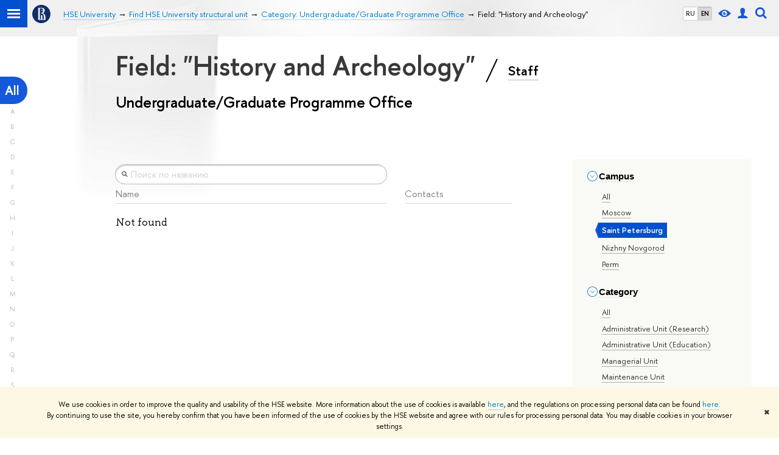

--- FILE ---
content_type: text/html; charset=utf-8
request_url: https://www.hse.ru/en/org/units/campus/135083/research_targets/218116722/general_activity/218401408/
body_size: 9012
content:
<!DOCTYPE html><html><head><title>Field: &quot;History and Archeology&quot; – Category: Undergraduate/Graduate Programme Office – Higher School of Economics National Research University</title><meta charset="UTF-8"><meta name="viewport" content="width=device-width, initial-scale=1"><link href="https://www.hse.ru/en/org/units/" rel="canonical"><link rel="apple-touch-icon" sizes="180x180" href="/f/src/global/i/favicon/favicon_ios_180x180.png"><link rel="icon" type="image/png" sizes="32x32" href="/f/src/global/i/favicon/favicon_32x32.png"><link rel="icon" type="image/png" sizes="16x16" href="/f/src/global/i/favicon/favicon_16x16.png"><link rel="mask-icon" color="#0F2D69" href="/f/src/global/i/favicon/favicon.svg"><link rel="manifest" href="/f/src/manifest/manifest_en.json"><meta name="msapplication-config" content="/f/src/global/i/favicon/browserconfig.xml"><link rel="shortcut icon" type="image/x-icon" href="/favicon.ico"><meta name="twitter:card" content="summary"><meta property="og:title" content="National Research University «Higher School of Economics»"><meta name="mrc__share_title" content="National Research University «Higher School of Economics»"><meta itemprop="name" content="National Research University «Higher School of Economics»"><meta property="og:description" content="HSE is one of the top universities in Russia and the leader in Eastern Europe and Eurasia in economics and social sciences"><meta name="mrc__share_description" content="HSE is one of the top universities in Russia and the leader in Eastern Europe and Eurasia in economics and social sciences"><meta itemprop="description" content="HSE is one of the top universities in Russia and the leader in Eastern Europe and Eurasia in economics and social sciences"><meta name="twitter:description"><meta property="og:url" content="https://www.hse.ru/en/org/units/"><meta name="twitter:url" content="https://www.hse.ru/en/org/units/"><meta property="og:type" content="website"><link rel="stylesheet" href="/f/src/projects/unshm1/unshm1.css" media="all"><link rel="stylesheet" href="/f/src/global/css/sitemap.css" media="all"><link rel="stylesheet" href="/f/src/global/css/vision.css" media="all"><link rel="stylesheet" href="/f/src/edu/css/edu2.css" media="all"><link rel="stylesheet" href="/f/src/global/css/owl.carousel2.min.css" media="all"><script src="/f/src/global/js/cache/jquery-1.10.1.min/jquery.cookie/jquery-ui/jquery.ui.touch-punch.min/hse.utils/errtrack/main/modernizr/popup/switcher/tag/jquery.cookie/sitemap.ajax/vision/ctrlshifte/fotorama/owl.carousel2.min/emerge/events-switcher/masonry.pkgd.min/imagesloaded.pkgd.min/universal.js"></script><!-- counter-->
				<script src="https://www.hse.ru/f/gtm/ip"></script>
				<script>(function(w,d,s,l,i){w[l]=w[l]||[];w[l].push({'gtm.start':
				new Date().getTime(),event:'gtm.js'});var f=d.getElementsByTagName(s)[0],
				j=d.createElement(s),dl=l!='dataLayer'?'&l='+l:'';j.async=true;j.src=
				'https://www.googletagmanager.com/gtm.js?id='+i+dl;f.parentNode.insertBefore(j,f);
				})(window,document,'script','dataLayer','GTM-P6DCQX');</script>
			<!-- /counter--><script src="https://www.hse.ru/f/src/global/js/job.js" async></script><link rel="stylesheet" href="/f/src/persons/persons.css"><link rel="stylesheet" href="/f/src/persons/units.css"><link rel="stylesheet" href="/f/src/global/node_modules/jquery-bonsai/jquery.bonsai.css"><script src="/f/src/global/js/vertical-fixer.js"></script><style>.page-decor-book {
	position: absolute;
	background: url('/f/src/global/i/gypsum/book.png') 0 0 no-repeat;
	top: -70px;
	left: 0;
	width: 256px;
	height: 332px;
}
.b-filters__inner {
	font-size: 1.3rem;
}
.footer {
	margin-top: 1em;
}
@media (min-width: 768px) {
	.is-mobile {
		display: none !important;
	}
}

@media (max-width: 767px) {
	.js-bookmark.js-bookmark {
		overflow: hidden;
	}
}

@media (min-width: 996px) {
	.has-sidebar .wrapper {
		width: 27%;
	}
}

.post__content_person  {
	margin-left: 0;
}

.persons__section {
	margin-left: 4.7em
}

@media (max-width: 767px) {
	.extra-left, .persons__section {
		margin-left: 2.5em;
	}
}</style></head><body data-lang="en"><div class="page"><!--noindex--><div class="browser_outdate" style="display:none;">В старых версиях браузеров сайт может отображаться некорректно. Для оптимальной работы с сайтом рекомендуем воспользоваться современным браузером.</div><div class="gdpr_bar" style="display:none;"><div class="gdpr_bar__inner"><noindex>
<p>We use cookies in order to improve the quality and usability of the HSE website. More information about the use of cookies is available <a href="https://www.hse.ru/en/cookie.html">here</a>, and the regulations on processing personal data can be found <a href="https://www.hse.ru/en/data_protection_regulation">here</a>. By&nbsp;continuing to use the site, you hereby confirm that you have been informed of the use of cookies by the HSE website and agree with our rules for processing personal data. You may disable cookies in your browser settings.</p>
</noindex><span class="gdpr_bar__close">&#x2716;</span></div></div><!--/noindex--><div class="sv-control"><div class="sv-control__block"><ul class="sv-control__list sv-size"><li class="sv-control__item sv-control__item--s_normal active" data-type="size" data-value="normal">A</li><li class="sv-control__item sv-control__item--s_medium" data-type="size" data-value="medium">A</li><li class="sv-control__item sv-control__item--s_large" data-type="size" data-value="large">A</li></ul></div><div class="sv-control__block"><ul class="sv-control__list sv-spacing"><li class="sv-control__item sv-control__item--ls_normal active" data-type="spacing" data-value="normal">ABC</li><li class="sv-control__item sv-control__item sv-control__item--ls_medium" data-type="spacing" data-value="medium">ABC</li><li class="sv-control__item sv-control__item--ls_large" data-type="spacing" data-value="large">ABC</li></ul></div><div class="sv-control__block"><ul class="sv-control__list sv-contrast"><li class="sv-control__item sv-control__item---color1 active" data-type="contrast" data-value="normal">А</li><li class="sv-control__item sv-control__item---color2" data-type="contrast" data-value="invert">А</li><li class="sv-control__item sv-control__item---color3" data-type="contrast" data-value="blue">А</li><li class="sv-control__item sv-control__item---color4" data-type="contrast" data-value="beige">А</li><li class="sv-control__item sv-control__item---color5" data-type="contrast" data-value="brown">А</li></ul></div><div class="sv-control__block"><ul class="sv-control__list sv-image"><li class="sv-control__item sv-control__item--image_on active" data-type="image" data-value="on"></li><li class="sv-control__item sv-control__item--image_off" data-type="image" data-value="off"></li></ul></div><div class="sv-control__block"><div class="sv-off js-sv-off">Regular version of the site</div></div></div><header class="header header_dark_gradient"><div class="crop"><div class="header-top header-top--primary"><div class="left"><span class="control control_sitemap"><span class="control_sitemap__line"></span></span><a class="control control_home" href="https://www.hse.ru/"><svg xmlns="http://www.w3.org/2000/svg" width="30" height="30" viewBox="0 0 309 309" fill="none"><path fill-rule="evenodd" clip-rule="evenodd" d="M68.4423 26.0393C93.7686 9.06174 123.545 0 154.005 0C194.846 0 234.015 16.275 262.896 45.2451C291.777 74.2153 308.005 113.508 308.01 154.481C308.013 185.039 298.984 214.911 282.065 240.321C265.145 265.731 241.094 285.537 212.953 297.234C184.813 308.931 153.847 311.993 123.972 306.034C94.0966 300.074 66.6537 285.361 45.1138 263.755C23.5739 242.148 8.90442 214.619 2.96053 184.649C-2.98335 154.678 0.0653089 123.612 11.721 95.3799C23.3767 67.1476 43.1159 43.0168 68.4423 26.0393ZM180.336 140.561C212.051 151.8 224.284 177.329 224.284 215.345V255.047H99.593V48.1729H154.908C175.847 48.1729 184.602 51.8575 194.493 59.5386C208.902 70.8654 211.166 87.3096 211.166 95.5561C211.299 106.453 207.484 117.028 200.43 125.316C195.128 132.023 188.214 137.269 180.336 140.561ZM196.038 211.485C196.038 168.722 182.396 145.328 147.339 145.328V134.927H147.553C152.962 134.963 158.306 133.751 163.173 131.385C168.041 129.018 172.301 125.561 175.624 121.28C182.066 113.463 183.387 106.093 183.688 99.5137H147.582V89.3566H183.378C182.573 82.4432 179.883 75.8863 175.604 70.4072C167.413 60.1917 155.812 58.4761 148.175 58.4761H127.771V243.779H147.582V174.57H173.554V243.652H196.038V211.485Z" fill="#0F2D69"></path></svg></a></div><div class="right"><div class="header__controls"><ul class="control_lang2"><li class="control_lang2_item"><a class="link link_no-underline" href="/org/units/campus/135083/general_activity/218401408/">RU</a></li><li class="control_lang2_item activated"><a class="link link_no-underline" href="/en/org/units/campus/135083/general_activity/218401408/">EN</a></li></ul><span class="control control_vision" title="For visually-impaired" itemprop="copy"><a class="control_vision-link" style="color: inherit;" href="https://www.hse.ru/en/org/units/?vision=enabled"><svg width="21" height="12" viewBox="0 0 21 12" xmlns="http://www.w3.org/2000/svg"><title>For visually-impaired</title><path class="control__path" d="M10.5 0c3.438 0 6.937 2.016 10.5 6.047-.844.844-1.383 1.375-1.617 1.594-.234.219-.805.703-1.711 1.453-.906.75-1.641 1.266-2.203 1.547-.563.281-1.305.578-2.227.891-.922.313-1.836.469-2.742.469-1.125 0-2.156-.141-3.094-.422-.938-.281-1.875-.766-2.813-1.453-.938-.688-1.672-1.273-2.203-1.758-.531-.484-1.328-1.273-2.391-2.367 2.031-2.031 3.836-3.539 5.414-4.523 1.578-.984 3.273-1.477 5.086-1.477zm0 10.266c1.156 0 2.148-.422 2.977-1.266.828-.844 1.242-1.844 1.242-3s-.414-2.156-1.242-3c-.828-.844-1.82-1.266-2.977-1.266-1.156 0-2.148.422-2.977 1.266-.828.844-1.242 1.844-1.242 3s.414 2.156 1.242 3c.828.844 1.82 1.266 2.977 1.266zm0-5.766c0 .438.141.797.422 1.078s.641.422 1.078.422c.313 0 .625-.109.938-.328v.328c0 .688-.234 1.273-.703 1.758-.469.484-1.047.727-1.734.727-.688 0-1.266-.242-1.734-.727-.469-.484-.703-1.07-.703-1.758s.234-1.273.703-1.758c.469-.484 1.047-.727 1.734-.727h.375c-.25.313-.375.641-.375.984z" fill="#1658DA"></path></svg><span style="display: none;">For visually-impaired</span></a></span><a class="control control_user" href="https://www.hse.ru/en/lkuser/" title="User profile (HSE staff only)"><ins><svg class="control_svg" width="17" height="18" viewBox="0 0 17 18" xmlns="http://www.w3.org/2000/svg"><title>User profile (HSE staff only)</title><path class="control__path" d="M13.702 13.175c.827.315 1.486.817 1.978 1.506.492.689.738 1.467.738 2.333h-16.419c0-1.417.532-2.5 1.595-3.248.394-.276 1.358-.591 2.894-.945.945-.118 1.457-.374 1.536-.768.039-.157.059-.61.059-1.358 0-.118-.039-.217-.118-.295-.157-.157-.315-.433-.472-.827-.079-.315-.157-.787-.236-1.417-.157.039-.285-.02-.384-.177-.098-.157-.177-.364-.236-.62l-.089-.443c-.157-.866-.098-1.28.177-1.24-.118-.157-.217-.532-.295-1.122-.118-.866-.059-1.634.177-2.303.276-.748.768-1.319 1.476-1.713.709-.394 1.476-.571 2.303-.532.787.039 1.506.276 2.156.709.65.433 1.093 1.024 1.329 1.772.197.551.217 1.319.059 2.303-.079.472-.157.768-.236.886.118-.039.207 0 .266.118.059.118.079.266.059.443l-.059.472c-.02.138-.049.246-.089.325l-.118.413c-.039.276-.108.472-.207.591-.098.118-.226.157-.384.118-.079.866-.217 1.476-.413 1.831 0 .039-.069.138-.207.295-.138.157-.207.256-.207.295v.65c0 .394.039.689.118.886.079.197.354.354.827.472.276.118.679.217 1.211.295.532.079.935.177 1.211.295z" fill="#1658DA"></path></svg></ins></a><span class="control control_search" title="Search"><ins class="popup_opener"><svg class="control_svg" width="19" height="19" viewBox="0 0 19 19" xmlns="http://www.w3.org/2000/svg"><title>Search</title><path d="M12.927 7.9c0-1.384-.492-2.568-1.476-3.552s-2.168-1.476-3.552-1.476-2.568.492-3.552 1.476-1.476 2.168-1.476 3.552.492 2.568 1.476 3.552 2.168 1.476 3.552 1.476 2.568-.492 3.552-1.476 1.476-2.168 1.476-3.552zm4.053 11.1l-4.603-4.592c-1.339.928-2.832 1.391-4.477 1.391-1.07 0-2.093-.208-3.069-.623-.976-.415-1.818-.976-2.525-1.683-.707-.707-1.268-1.549-1.683-2.525-.415-.976-.623-1.999-.623-3.069 0-1.07.208-2.093.623-3.069.415-.976.976-1.818 1.683-2.525.707-.707 1.549-1.268 2.525-1.683.976-.415 1.999-.623 3.069-.623 1.07 0 2.093.208 3.069.623.976.415 1.818.976 2.525 1.683.707.707 1.268 1.549 1.683 2.525.415.976.623 1.999.623 3.069 0 1.646-.464 3.138-1.391 4.477l4.603 4.603-2.031 2.02z" fill="#1658DA"></path></svg></ins><div class="popup popup_search not_display"><div class="popup__inner"><div class="search-form"><form action="https://www.hse.ru/en/en/search/index.html"><div class="search-form__button"><button class="button button_grey">Search</button></div><div class="search-form__input"><input class="input input100 input_mr" type="text" name="text" placeholder="Search"><input type="hidden" name="searchid" value="2284688"><input type="hidden" name="simple" value="1"></div></form></div><div class="popup__block popup__block_indent"><a class="link_dark" href="https://www.hse.ru/search/search.html?simple=0">Advanced search</a><span class="b-adv-search"></span></div></div></div></span><span class="control is-mobile control_menu js-control_menu_open" onclick="void(0)"><ins></ins><span class="control__text">Menu</span></span></div></div><div class="header_body"><div class="header_breadcrumb is-mobile c"><div class="header_breadcrumb__inner no_crumb_arrow"><a class="header_breadcrumb__link  fa-header_body__crumb--first fa-header_body__crumb" href="https://www.hse.ru/en/">HSE University</a></div></div><div class="header_breadcrumb is-desktop"><div class="header_breadcrumb__inner no_crumb_arrow js-header_breadcrumb__inner--wide"><ul class="header_breadcrumb__list"><li class="header_breadcrumb__item"><a class="header_breadcrumb__link" href="/en/"><span>HSE University</span></a></li><li class="header_breadcrumb__item"><a class="header_breadcrumb__link" href="/en/org/units"><span>Find HSE University structural unit</span></a></li><li class="header_breadcrumb__item"><a class="header_breadcrumb__link" href="https://www.hse.ru/en/org/units/campus/135083/general_activity/218401408/"><span>Category: Undergraduate/Graduate Programme Office</span></a></li><li class="header_breadcrumb__item"><span class="header_breadcrumb__current"><span>Field: &quot;History and Archeology&quot;</span></span></li></ul></div></div></div></div><div class="header-board js-bookmark is-desktop"><div class="header-board__inner"></div></div></div></header><div class="layout has-sidebar"><div class="abc-filter js-abc-filter" style="display: block; top: 15px; left: 0px;"><div class="abc-filter__letter abc-filter__letter_current"><a href="https://www.hse.ru/en/org/units/campus/135083/research_targets/218116722/general_activity/218401408/">All</a></div><div class="abc-filter__letter">A</div><div class="abc-filter__letter">B</div><div class="abc-filter__letter">C</div><div class="abc-filter__letter">D</div><div class="abc-filter__letter">E</div><div class="abc-filter__letter">F</div><div class="abc-filter__letter">G</div><div class="abc-filter__letter">H</div><div class="abc-filter__letter">I</div><div class="abc-filter__letter">J</div><div class="abc-filter__letter">K</div><div class="abc-filter__letter">L</div><div class="abc-filter__letter">M</div><div class="abc-filter__letter">N</div><div class="abc-filter__letter">O</div><div class="abc-filter__letter">P</div><div class="abc-filter__letter">Q</div><div class="abc-filter__letter">R</div><div class="abc-filter__letter">S</div><div class="abc-filter__letter">T</div><div class="abc-filter__letter">U</div><div class="abc-filter__letter">V</div><div class="abc-filter__letter">W</div><div class="abc-filter__letter">X</div><div class="abc-filter__letter">Y</div><div class="abc-filter__letter">Z</div></div><script>(function(){
	//	установка алфавитной колбасы в правильное место
	var l = $('.layout'), abc = l.find('.js-abc-filter');
	new als.VerticalFixer(abc.show(), l, l);
})();
</script><div class="grid"><div class="extra-left"><img class="page-decor-book __iwc" src="/f/src/global/i/gypsum/book.png"><h1 style="padding-right: 5px;">Field: &quot;History and Archeology&quot;
<span class="slash_separator"></span>
<a class="subtitle_link" href="/en/org/persons">Staff</a></h1><h3>Undergraduate/Graduate Programme Office</h3></div></div><div class="grid grid_3"><div class="wrapper row"><div class="sidebar"><div class="sidebar__inner"><div class="js-mobile_popup"><div class="header-board__top js-mobile_popup__top is-fixed is-mobile"><div class="header-top header-top--secondary"><div class="left"><ul class="control_lang2"><li class="control_lang2_item"><a class="link link_no-underline" href="/org/units/campus/135083/general_activity/218401408/">RU</a></li><li class="control_lang2_item activated"><a class="link link_no-underline" href="/en/org/units/campus/135083/general_activity/218401408/">EN</a></li></ul><a class="control control_user" href="https://www.hse.ru/en/lkuser/" title="User profile (HSE staff only)"><ins><svg class="control_svg" width="17" height="18" viewBox="0 0 17 18" xmlns="http://www.w3.org/2000/svg"><title>User profile (HSE staff only)</title><path class="control__path" d="M13.702 13.175c.827.315 1.486.817 1.978 1.506.492.689.738 1.467.738 2.333h-16.419c0-1.417.532-2.5 1.595-3.248.394-.276 1.358-.591 2.894-.945.945-.118 1.457-.374 1.536-.768.039-.157.059-.61.059-1.358 0-.118-.039-.217-.118-.295-.157-.157-.315-.433-.472-.827-.079-.315-.157-.787-.236-1.417-.157.039-.285-.02-.384-.177-.098-.157-.177-.364-.236-.62l-.089-.443c-.157-.866-.098-1.28.177-1.24-.118-.157-.217-.532-.295-1.122-.118-.866-.059-1.634.177-2.303.276-.748.768-1.319 1.476-1.713.709-.394 1.476-.571 2.303-.532.787.039 1.506.276 2.156.709.65.433 1.093 1.024 1.329 1.772.197.551.217 1.319.059 2.303-.079.472-.157.768-.236.886.118-.039.207 0 .266.118.059.118.079.266.059.443l-.059.472c-.02.138-.049.246-.089.325l-.118.413c-.039.276-.108.472-.207.591-.098.118-.226.157-.384.118-.079.866-.217 1.476-.413 1.831 0 .039-.069.138-.207.295-.138.157-.207.256-.207.295v.65c0 .394.039.689.118.886.079.197.354.354.827.472.276.118.679.217 1.211.295.532.079.935.177 1.211.295z" fill="#1658DA"></path></svg></ins></a><span class="control control_white control_search js-search_mobile_control" title="Search"><ins><svg class="control_svg" width="19" height="19" viewBox="0 0 19 19" xmlns="http://www.w3.org/2000/svg"><title>Search</title><path d="M12.927 7.9c0-1.384-.492-2.568-1.476-3.552s-2.168-1.476-3.552-1.476-2.568.492-3.552 1.476-1.476 2.168-1.476 3.552.492 2.568 1.476 3.552 2.168 1.476 3.552 1.476 2.568-.492 3.552-1.476 1.476-2.168 1.476-3.552zm4.053 11.1l-4.603-4.592c-1.339.928-2.832 1.391-4.477 1.391-1.07 0-2.093-.208-3.069-.623-.976-.415-1.818-.976-2.525-1.683-.707-.707-1.268-1.549-1.683-2.525-.415-.976-.623-1.999-.623-3.069 0-1.07.208-2.093.623-3.069.415-.976.976-1.818 1.683-2.525.707-.707 1.549-1.268 2.525-1.683.976-.415 1.999-.623 3.069-.623 1.07 0 2.093.208 3.069.623.976.415 1.818.976 2.525 1.683.707.707 1.268 1.549 1.683 2.525.415.976.623 1.999.623 3.069 0 1.646-.464 3.138-1.391 4.477l4.603 4.603-2.031 2.02z" fill="#1658DA"></path></svg></ins></span></div><div class="right"><div class="header__controls"><span class="control is-mobile control_menu control_menu--close js-control_menu_close" onclick="void(0)"><ins></ins></span></div></div></div><div class="js-search_mobile_popup not_display is-mobile"><div class="search-form"><form action="https://www.hse.ru/en/org/units/search/search.html"><div class="search-form__button"><button class="button button_grey">Search</button></div><div class="search-form__input"><input class="fa-search_input input input100 input_mr" type="text" name="text" placeholder="Looking for..."><input type="hidden" name="simple" value="1"><input name="searchid" type="hidden" value="2284688"></div></form></div><div class="popup__block"><a class="link_white" href="https://www.hse.ru/en/org/units/search/search.html?simple=0&amp;searchid=2284688">Advanced search</a></div></div><div class="header-board__title"><a class="link_white link_no-underline" href="https://www.hse.ru/en/org/units/"></a></div></div><div class="js-mobile_popup__inner"><div class="js-side_filters b-filters with-indent2 hse-side-side_filters"><div class="b-filters__inner"><div class="fa-card__control"><div class="edu-filter smaller"><div class="b-side"><div class="b-side__inner"><div class="side_filter"><div class="h5 js-side_filter_title side_filter_title"><ins class="b-arr b-arr_3 b-arr_down"></ins><span class="pseudo_link link_dark2">Campus</span></div><div class="js-side_filter_content side_filter_content filter_switcher"><ul class="first_child last_child navigation navigation_filter"><li hse-value="0"><ins class="first_child"></ins><a class="link link_dark no-visited" href="https://www.hse.ru/en/org/units/research_targets/218116722/general_activity/218401408/"><noindex>All</noindex></a></li><li hse-value="22723"><ins class="first_child"></ins><a class="link link_dark no-visited" href="https://www.hse.ru/en/org/units/campus/22723/research_targets/218116722/general_activity/218401408/"><noindex>Moscow</noindex></a></li><li class="selected" hse-value="135083"><span class="pseudo js-pseudo selected b">Saint Petersburg</span></li><li hse-value="135288"><ins class="first_child"></ins><a class="link link_dark no-visited" href="https://www.hse.ru/en/org/units/campus/135288/research_targets/218116722/general_activity/218401408/"><noindex>Nizhny Novgorod</noindex></a></li><li hse-value="135213"><ins class="first_child"></ins><a class="link link_dark no-visited" href="https://www.hse.ru/en/org/units/campus/135213/research_targets/218116722/general_activity/218401408/"><noindex>Perm</noindex></a></li></ul></div></div></div></div><div class="b-side"><div class="b-side__inner"><div class="side_filter"><div class="h5 js-side_filter_title side_filter_title"><ins class="b-arr b-arr_3 b-arr_down"></ins><span class="pseudo_link link_dark2">Category</span></div><div class="js-side_filter_content side_filter_content filter_switcher"><ul class="first_child last_child navigation navigation_filter"><li hse-value="0"><ins class="first_child"></ins><a class="link link_dark no-visited" href="https://www.hse.ru/en/org/units/campus/135083/research_targets/218116722/"><noindex>All</noindex></a></li><li hse-value="218401388"><ins class="first_child"></ins><a class="link link_dark no-visited" href="https://www.hse.ru/en/org/units/campus/135083/research_targets/218116722/general_activity/218401388/"><noindex>Administrative Unit (Research)</noindex></a></li><li hse-value="218401390"><ins class="first_child"></ins><a class="link link_dark no-visited" href="https://www.hse.ru/en/org/units/campus/135083/research_targets/218116722/general_activity/218401390/"><noindex>Administrative Unit (Education)</noindex></a></li><li hse-value="218401384"><ins class="first_child"></ins><a class="link link_dark no-visited" href="https://www.hse.ru/en/org/units/campus/135083/research_targets/218116722/general_activity/218401384/"><noindex>Managerial Unit</noindex></a></li><li hse-value="218401386"><ins class="first_child"></ins><a class="link link_dark no-visited" href="https://www.hse.ru/en/org/units/campus/135083/research_targets/218116722/general_activity/218401386/"><noindex>Maintenance Unit</noindex></a></li><li hse-value="218401392"><ins class="first_child"></ins><a class="link link_dark no-visited" href="https://www.hse.ru/en/org/units/campus/135083/research_targets/218116722/general_activity/218401392/"><noindex>Joint Department</noindex></a></li><li hse-value="218401394"><ins class="first_child"></ins><a class="link link_dark no-visited" href="https://www.hse.ru/en/org/units/campus/135083/research_targets/218116722/general_activity/218401394/"><noindex>Research Centre</noindex></a></li><li hse-value="218401396"><ins class="first_child"></ins><a class="link link_dark no-visited" href="https://www.hse.ru/en/org/units/campus/135083/research_targets/218116722/general_activity/218401396/"><noindex>Department</noindex></a></li><li hse-value="218401400"><ins class="first_child"></ins><a class="link link_dark no-visited" href="https://www.hse.ru/en/org/units/campus/135083/research_targets/218116722/general_activity/218401400/"><noindex>Laboratory of the Centre for Basic Research</noindex></a></li><li hse-value="219845641"><ins class="first_child"></ins><a class="link link_dark no-visited" href="https://www.hse.ru/en/org/units/campus/135083/research_targets/218116722/general_activity/219845641/"><noindex>Research Laboratory</noindex></a></li><li hse-value="384623770"><ins class="first_child"></ins><a class="link link_dark no-visited" href="https://www.hse.ru/en/org/units/campus/135083/research_targets/218116722/general_activity/384623770/"><noindex>Research and Study Group</noindex></a></li><li hse-value="218401402"><ins class="first_child"></ins><a class="link link_dark no-visited" href="https://www.hse.ru/en/org/units/campus/135083/research_targets/218116722/general_activity/218401402/"><noindex>Research and Teaching Laboratory</noindex></a></li><li hse-value="218401404"><ins class="first_child"></ins><a class="link link_dark no-visited" href="https://www.hse.ru/en/org/units/campus/135083/research_targets/218116722/general_activity/218401404/"><noindex>Research Institute</noindex></a></li><li hse-value="218401406"><ins class="first_child"></ins><a class="link link_dark no-visited" href="https://www.hse.ru/en/org/units/campus/135083/research_targets/218116722/general_activity/218401406/"><noindex>Independent Department</noindex></a></li><li class="selected" hse-value="218401408"><span class="pseudo js-pseudo selected b">Undergraduate/Graduate Programme Office</span></li><li hse-value="218401410"><ins class="first_child"></ins><a class="link link_dark no-visited" href="https://www.hse.ru/en/org/units/campus/135083/research_targets/218116722/general_activity/218401410/"><noindex>Pre-university Training Unit</noindex></a></li><li hse-value="218401412"><ins class="first_child"></ins><a class="link link_dark no-visited" href="https://www.hse.ru/en/org/units/campus/135083/research_targets/218116722/general_activity/218401412/"><noindex>Continuing Professional Development Unit</noindex></a></li><li hse-value="302947614"><ins class="first_child"></ins><a class="link link_dark no-visited" href="https://www.hse.ru/en/org/units/campus/135083/research_targets/218116722/general_activity/302947614/"><noindex>Student Outreach Units</noindex></a></li><li hse-value="218401414"><ins class="first_child"></ins><a class="link link_dark no-visited" href="https://www.hse.ru/en/org/units/campus/135083/research_targets/218116722/general_activity/218401414/"><noindex>Project-based Learning Laboratory</noindex></a></li><li hse-value="223735344"><ins class="first_child"></ins><a class="link link_dark no-visited" href="https://www.hse.ru/en/org/units/campus/135083/research_targets/218116722/general_activity/223735344/"><noindex>Editorial Offices of Academic Journals</noindex></a></li><li hse-value="223522287"><ins class="first_child"></ins><a class="link link_dark no-visited" href="https://www.hse.ru/en/org/units/campus/135083/research_targets/218116722/general_activity/223522287/"><noindex>Teaching Laboratory</noindex></a></li><li hse-value="218401416"><ins class="first_child"></ins><a class="link link_dark no-visited" href="https://www.hse.ru/en/org/units/campus/135083/research_targets/218116722/general_activity/218401416/"><noindex>Faculty</noindex></a></li><li hse-value="218401418"><ins class="first_child"></ins><a class="link link_dark no-visited" href="https://www.hse.ru/en/org/units/campus/135083/research_targets/218116722/general_activity/218401418/"><noindex>Centre for Advanced Research</noindex></a></li><li hse-value="218401398"><ins class="first_child"></ins><a class="link link_dark no-visited" href="https://www.hse.ru/en/org/units/campus/135083/research_targets/218116722/general_activity/218401398/"><noindex>Centres of Excellence</noindex></a></li><li hse-value="218401420"><ins class="first_child"></ins><a class="link link_dark no-visited" href="https://www.hse.ru/en/org/units/campus/135083/research_targets/218116722/general_activity/218401420/"><noindex>School</noindex></a></li></ul></div></div></div></div><div class="b-side"><div class="b-side__inner"><div class="side_filter"><div class="h5 js-side_filter_title side_filter_title"><ins class="b-arr b-arr_3 b-arr_down"></ins><span class="pseudo_link link_dark2">Field</span></div><div class="js-side_filter_content side_filter_content filter_tree"><ul class="first_child last_child navigation navigation_filter"><li class="collapse" hse-value="none"><div class="thumb"></div><ins class="first_child"></ins><span class="pseudo js-pseudo link link_dark no-visited"><a class="color_inherit" href="https://www.hse.ru/en/org/units/campus/135083/general_activity/218401408/">All</a></span></li><li class="has-children collapse" hse-value="220096696"><div class="thumb"></div><ins class="first_child"></ins><span class="pseudo js-pseudo link link_dark no-visited"><a class="color_inherit" href="https://www.hse.ru/en/org/units/campus/135083/research_targets/220096696/general_activity/218401408/">Natural Sciences</a></span><ul class="first_child last_child navigation navigation_filter"><li class="collapse" hse-value="218116728"><div class="thumb"></div><ins class="first_child"></ins><span class="pseudo js-pseudo link link_dark no-visited"><a class="color_inherit" href="https://www.hse.ru/en/org/units/campus/135083/research_targets/math/general_activity/218401408/">Mathematics</a></span></li><li class="collapse" hse-value="218116726"><div class="thumb"></div><ins class="first_child"></ins><span class="pseudo js-pseudo link link_dark no-visited"><a class="color_inherit" href="https://www.hse.ru/en/org/units/campus/135083/research_targets/cs/general_activity/218401408/">Computer Science</a></span></li><li class="collapse" hse-value="218116766"><div class="thumb"></div><ins class="first_child"></ins><span class="pseudo js-pseudo link link_dark no-visited"><a class="color_inherit" href="https://www.hse.ru/en/org/units/campus/135083/research_targets/physics/general_activity/218401408/">Physics</a></span></li><li class="collapse" hse-value="218116776"><div class="thumb"></div><ins class="first_child"></ins><span class="pseudo js-pseudo link link_dark no-visited"><a class="color_inherit" href="https://www.hse.ru/en/org/units/campus/135083/research_targets/chemistry/general_activity/218401408/">Chemistry</a></span></li><li class="collapse" hse-value="218116740"><div class="thumb"></div><ins class="first_child"></ins><span class="pseudo js-pseudo link link_dark no-visited"><a class="color_inherit" href="https://www.hse.ru/en/org/units/campus/135083/research_targets/218116740/general_activity/218401408/">Earth Sciences</a></span></li><li class="collapse" hse-value="218116712"><div class="thumb"></div><ins class="first_child"></ins><span class="pseudo js-pseudo link link_dark no-visited"><a class="color_inherit" href="https://www.hse.ru/en/org/units/campus/135083/research_targets/218116712/general_activity/218401408/">Biology</a></span></li></ul></li><li class="has-children collapse" hse-value="220096694"><div class="thumb"></div><ins class="first_child"></ins><span class="pseudo js-pseudo link link_dark no-visited"><a class="color_inherit" href="https://www.hse.ru/en/org/units/campus/135083/research_targets/ts/general_activity/218401408/">Engineering and Technology</a></span><ul class="first_child last_child navigation navigation_filter"><li class="collapse" hse-value="218116762"><div class="thumb"></div><ins class="first_child"></ins><span class="pseudo js-pseudo link link_dark no-visited"><a class="color_inherit" href="https://www.hse.ru/en/org/units/campus/135083/research_targets/218116762/general_activity/218401408/">Construction</a></span></li><li class="collapse" hse-value="218116736"><div class="thumb"></div><ins class="first_child"></ins><span class="pseudo js-pseudo link link_dark no-visited"><a class="color_inherit" href="https://www.hse.ru/en/org/units/campus/135083/research_targets/218116736/general_activity/218401408/">Mechanics and Mechanical Engineering</a></span></li><li class="collapse" hse-value="218116774"><div class="thumb"></div><ins class="first_child"></ins><span class="pseudo js-pseudo link link_dark no-visited"><a class="color_inherit" href="https://www.hse.ru/en/org/units/campus/135083/research_targets/218116774/general_activity/218401408/">Chemical Technologies</a></span></li><li class="collapse" hse-value="218116764"><div class="thumb"></div><ins class="first_child"></ins><span class="pseudo js-pseudo link link_dark no-visited"><a class="color_inherit" href="https://www.hse.ru/en/org/units/campus/135083/research_targets/218116764/general_activity/218401408/">Materials Technologies</a></span></li><li class="collapse" hse-value="218116734"><div class="thumb"></div><ins class="first_child"></ins><span class="pseudo js-pseudo link link_dark no-visited"><a class="color_inherit" href="https://www.hse.ru/en/org/units/campus/135083/research_targets/218116734/general_activity/218401408/">Medical Technologies</a></span></li><li class="collapse" hse-value="218116752"><div class="thumb"></div><ins class="first_child"></ins><span class="pseudo js-pseudo link link_dark no-visited"><a class="color_inherit" href="https://www.hse.ru/en/org/units/campus/135083/research_targets/218116752/general_activity/218401408/">Effective Natural Resource Management</a></span></li><li class="collapse" hse-value="218116778"><div class="thumb"></div><ins class="first_child"></ins><span class="pseudo js-pseudo link link_dark no-visited"><a class="color_inherit" href="https://www.hse.ru/en/org/units/campus/135083/research_targets/218116778/general_activity/218401408/">Environmental Biotechnologies</a></span></li><li class="collapse" hse-value="218116748"><div class="thumb"></div><ins class="first_child"></ins><span class="pseudo js-pseudo link link_dark no-visited"><a class="color_inherit" href="https://www.hse.ru/en/org/units/campus/135083/research_targets/218116748/general_activity/218401408/">Industrial Biotechnologies</a></span></li><li class="collapse" hse-value="218116738"><div class="thumb"></div><ins class="first_child"></ins><span class="pseudo js-pseudo link link_dark no-visited"><a class="color_inherit" href="https://www.hse.ru/en/org/units/campus/135083/research_targets/218116738/general_activity/218401408/">Nanotechnologies</a></span></li></ul></li><li class="has-children collapse" hse-value="220096692"><div class="thumb"></div><ins class="first_child"></ins><span class="pseudo js-pseudo link link_dark no-visited"><a class="color_inherit" href="https://www.hse.ru/en/org/units/campus/135083/research_targets/220096692/general_activity/218401408/">Medical and Health Sciences</a></span><ul class="first_child last_child navigation navigation_filter"><li class="collapse" hse-value="218116772"><div class="thumb"></div><ins class="first_child"></ins><span class="pseudo js-pseudo link link_dark no-visited"><a class="color_inherit" href="https://www.hse.ru/en/org/units/campus/135083/research_targets/218116772/general_activity/218401408/">Basic Medicine</a></span></li><li class="collapse" hse-value="218116724"><div class="thumb"></div><ins class="first_child"></ins><span class="pseudo js-pseudo link link_dark no-visited"><a class="color_inherit" href="https://www.hse.ru/en/org/units/campus/135083/research_targets/218116724/general_activity/218401408/">Clinical Medicine</a></span></li><li class="collapse" hse-value="218116718"><div class="thumb"></div><ins class="first_child"></ins><span class="pseudo js-pseudo link link_dark no-visited"><a class="color_inherit" href="https://www.hse.ru/en/org/units/campus/135083/research_targets/218116718/general_activity/218401408/">Health Studies</a></span></li><li class="collapse" hse-value="218116732"><div class="thumb"></div><ins class="first_child"></ins><span class="pseudo js-pseudo link link_dark no-visited"><a class="color_inherit" href="https://www.hse.ru/en/org/units/campus/135083/research_targets/218116732/general_activity/218401408/">Medical Biotechnologies</a></span></li></ul></li><li class="has-children collapse" hse-value="220096690"><div class="thumb"></div><ins class="first_child"></ins><span class="pseudo js-pseudo link link_dark no-visited"><a class="color_inherit" href="https://www.hse.ru/en/org/units/campus/135083/research_targets/220096690/general_activity/218401408/">Agricultural Sciences</a></span><ul class="first_child last_child navigation navigation_filter"><li class="collapse" hse-value="218116754"><div class="thumb"></div><ins class="first_child"></ins><span class="pseudo js-pseudo link link_dark no-visited"><a class="color_inherit" href="https://www.hse.ru/en/org/units/campus/135083/research_targets/218116754/general_activity/218401408/">Agriculture, Forestry, and Fisheries</a></span></li><li class="collapse" hse-value="218116716"><div class="thumb"></div><ins class="first_child"></ins><span class="pseudo js-pseudo link link_dark no-visited"><a class="color_inherit" href="https://www.hse.ru/en/org/units/campus/135083/research_targets/218116716/general_activity/218401408/">Livestock and Dairy Farming</a></span></li><li class="collapse" hse-value="218116714"><div class="thumb"></div><ins class="first_child"></ins><span class="pseudo js-pseudo link link_dark no-visited"><a class="color_inherit" href="https://www.hse.ru/en/org/units/campus/135083/research_targets/218116714/general_activity/218401408/">Veterinary Sciences</a></span></li><li class="collapse" hse-value="218116756"><div class="thumb"></div><ins class="first_child"></ins><span class="pseudo js-pseudo link link_dark no-visited"><a class="color_inherit" href="https://www.hse.ru/en/org/units/campus/135083/research_targets/218116756/general_activity/218401408/">Agricultural Biotechnologies</a></span></li></ul></li><li class="has-children collapse" hse-value="220096688"><div class="thumb"></div><ins class="first_child"></ins><span class="pseudo js-pseudo link link_dark no-visited"><a class="color_inherit" href="https://www.hse.ru/en/org/units/campus/135083/research_targets/220096688/general_activity/218401408/">Social Sciences</a></span><ul class="first_child last_child navigation navigation_filter"><li class="collapse" hse-value="218116750"><div class="thumb"></div><ins class="first_child"></ins><span class="pseudo js-pseudo link link_dark no-visited"><a class="color_inherit" href="https://www.hse.ru/en/org/units/campus/135083/research_targets/218116750/general_activity/218401408/">Psychology</a></span></li><li class="collapse" hse-value="218116780"><div class="thumb"></div><ins class="first_child"></ins><span class="pseudo js-pseudo link link_dark no-visited"><a class="color_inherit" href="https://www.hse.ru/en/org/units/campus/135083/research_targets/218116780/general_activity/218401408/">Economics and Management</a></span></li><li class="collapse" hse-value="218116742"><div class="thumb"></div><ins class="first_child"></ins><span class="pseudo js-pseudo link link_dark no-visited"><a class="color_inherit" href="https://www.hse.ru/en/org/units/campus/135083/research_targets/218116742/general_activity/218401408/">Education</a></span></li><li class="collapse" hse-value="218116760"><div class="thumb"></div><ins class="first_child"></ins><span class="pseudo js-pseudo link link_dark no-visited"><a class="color_inherit" href="https://www.hse.ru/en/org/units/campus/135083/research_targets/218116760/general_activity/218401408/">Sociology (including Demography and Anthropology</a></span></li><li class="collapse" hse-value="218116746"><div class="thumb"></div><ins class="first_child"></ins><span class="pseudo js-pseudo link link_dark no-visited"><a class="color_inherit" href="https://www.hse.ru/en/org/units/campus/135083/research_targets/218116746/general_activity/218401408/">Law</a></span></li><li class="collapse" hse-value="218116744"><div class="thumb"></div><ins class="first_child"></ins><span class="pseudo js-pseudo link link_dark no-visited"><a class="color_inherit" href="https://www.hse.ru/en/org/units/campus/135083/research_targets/218116744/general_activity/218401408/">Political Science, International Relations, and Public Administration</a></span></li><li class="collapse" hse-value="218116758"><div class="thumb"></div><ins class="first_child"></ins><span class="pseudo js-pseudo link link_dark no-visited"><a class="color_inherit" href="https://www.hse.ru/en/org/units/campus/135083/research_targets/218116758/general_activity/218401408/">Social and Economic Geography (including Urban and Transportation Studies)</a></span></li><li class="collapse" hse-value="218116730"><div class="thumb"></div><ins class="first_child"></ins><span class="pseudo js-pseudo link link_dark no-visited"><a class="color_inherit" href="https://www.hse.ru/en/org/units/campus/135083/research_targets/218116730/general_activity/218401408/">Media and Communications</a></span></li><li class="collapse" hse-value="219466959"><div class="thumb"></div><ins class="first_child"></ins><span class="pseudo js-pseudo link link_dark no-visited"><a class="color_inherit" href="https://www.hse.ru/en/org/units/campus/135083/research_targets/219466959/general_activity/218401408/">Other social sciences</a></span></li></ul></li><li class="has-children expanded" hse-value="220096686"><div class="thumb"></div><ins class="first_child"></ins><span class="pseudo js-pseudo link link_dark no-visited"><a class="color_inherit" href="https://www.hse.ru/en/org/units/campus/135083/research_targets/220096686/general_activity/218401408/">Humanities</a></span><ul class="first_child last_child navigation navigation_filter"><li class="selected"><div class="thumb"></div><span class="pseudo js-pseudo selected b"><a href="https://www.hse.ru/en/org/units/campus/135083/research_targets/218116722/general_activity/218401408/">History and Archeology</a></span></li><li class="collapse" hse-value="218116768"><div class="thumb"></div><ins class="first_child"></ins><span class="pseudo js-pseudo link link_dark no-visited"><a class="color_inherit" href="https://www.hse.ru/en/org/units/campus/135083/research_targets/218116768/general_activity/218401408/">Philology and Linguistics</a></span></li><li class="collapse" hse-value="218116770"><div class="thumb"></div><ins class="first_child"></ins><span class="pseudo js-pseudo link link_dark no-visited"><a class="color_inherit" href="https://www.hse.ru/en/org/units/campus/135083/research_targets/218116770/general_activity/218401408/">Philosophy, Ethics, and Religious Studies</a></span></li><li class="collapse" hse-value="218116720"><div class="thumb"></div><ins class="first_child"></ins><span class="pseudo js-pseudo link link_dark no-visited"><a class="color_inherit" href="https://www.hse.ru/en/org/units/campus/135083/research_targets/218116720/general_activity/218401408/">Art History</a></span></li><li class="collapse" hse-value="219466961"><div class="thumb"></div><ins class="first_child"></ins><span class="pseudo js-pseudo link link_dark no-visited"><a class="color_inherit" href="https://www.hse.ru/en/org/units/campus/135083/research_targets/219466961/general_activity/218401408/">Other Humanities</a></span></li></ul></li></ul></div></div></div></div></div></div></div></div></div></div><div class="js-orfo is-desktop"></div></div></div></div><div class="main"><div class="content"><div class="content__inner"><div class="extra-left with-indent5"><div class="main"><div class="search-form search-form_results"><form action="https://www.hse.ru/en/org/units/"><input class="input input100 input_search" type="search" value="" name="title" placeholder="Поиск по названию"/></form></div></div></div><div class="extra-left"><div class="persons__label"><div class="grey small b-title-underline b-title-underline_auto">Name
<span class="is-mobile">/ Contacts</span></div></div><div class="persons__label is-desktop"><div class="grey small b-title-underline b-title-underline_auto">Contacts</div></div></div><div class="persons__section js-persons-section current"><div class="post person"><div class="post__content post__content_person"><div class="i">Not found</div></div></div></div></div></div></div></div></div><footer class="footer"><div class="footer__border"></div><div class="footer__inner row"><div class="fa-footer"><div class="fa-footer__menu"><div class="fa-footer__menu_inner b-row b-row--4"><ul class="navigation b-row__item"><li class="navigation__item navigation__item--parent"><a class="navigation__link" href="https://www.hse.ru/en/info/">About</a></li><li class="navigation__item"><a class="navigation__link" href="https://www.hse.ru/en/info/">About</a></li><li class="navigation__item"><a class="navigation__link" href="http://www.hse.ru/en/figures/">Key Figures &amp; Facts</a></li><li class="navigation__item"><a class="navigation__link" href="https://sustainability.hse.ru/en/">Sustainability at HSE University</a></li><li class="navigation__item"><a class="navigation__link" href="http://www.hse.ru/en/education/faculty/">Faculties &amp; Departments</a></li><li class="navigation__item"><a class="navigation__link" href="http://www.hse.ru/intpartners/">International Partnerships</a></li><li class="navigation__item"><a class="navigation__link" href="http://www.hse.ru/en/org/persons/">Faculty &amp; Staff</a></li><li class="navigation__item"><a class="navigation__link" href="https://www.hse.ru/en/buildinghse/">HSE Buildings</a></li><li class="navigation__item"><a class="navigation__link" href="https://inclusive.hse.ru/en/">HSE University for Persons with Disabilities</a></li><li class="navigation__item"><a class="navigation__link" href="https://www.hse.ru/en/appeal/">Public Enquiries</a></li></ul><ul class="navigation b-row__item"><li class="navigation__item navigation__item--parent"><a class="navigation__link" href="http://www.hse.ru/en/education/">Studies</a></li><li class="navigation__item"><a class="navigation__link" href="https://admissions.hse.ru/en/">Admissions</a></li><li class="navigation__item"><a class="navigation__link" href="http://www.hse.ru/en/education/">Programme Catalogue</a></li><li class="navigation__item"><a class="navigation__link" href="https://admissions.hse.ru/en/undergraduate-apply">Undergraduate</a></li><li class="navigation__item"><a class="navigation__link" href="https://admissions.hse.ru/en/graduate-apply">Graduate</a></li><li class="navigation__item"><a class="navigation__link" href="http://www.hse.ru/admissions/exchange-apply">Exchange Programmes</a></li><li class="navigation__item"><a class="navigation__link" href="https://www.hse.ru/en/international/summer/">Summer University</a></li><li class="navigation__item"><a class="navigation__link" href="http://www.hse.ru/en/sumschool/">Summer Schools</a></li><li class="navigation__item"><a class="navigation__link" href="http://www.hse.ru/international/semester">Semester in Moscow</a></li><li class="navigation__item"><a class="navigation__link" href="http://www.hse.ru/doingbusiness">Business Internship</a></li></ul><ul class="navigation b-row__item"><li class="navigation__item navigation__item--parent"><a class="navigation__link" href="http://www.hse.ru/en/science/">Research</a></li><li class="navigation__item"><a class="navigation__link" href="http://www.hse.ru/interlabs/">International Laboratories</a></li><li class="navigation__item"><a class="navigation__link" href="https://www.hse.ru/en/science/centers/">Research Centres</a></li><li class="navigation__item"><a class="navigation__link" href="http://www.hse.ru/en/org/projects/">Research Projects</a></li><li class="navigation__item"><a class="navigation__link" href="http://www.hse.ru/en/monitoring/">Monitoring Studies</a></li><li class="navigation__item"><a class="navigation__link" href="http://www.hse.ru/en/science/conferences">Conferences &amp; Seminars</a></li><li class="navigation__item"><a class="navigation__link" href="https://iri.hse.ru/">Academic Jobs</a></li><li class="navigation__item"><a class="navigation__link" href="https://conf.hse.ru/en/">Yasin (April) International Academic Conference on Economic and Social Development</a></li></ul><ul class="navigation b-row__item"><li class="navigation__item navigation__item--parent"><a class="navigation__link" href="http://www.hse.ru/en/pubs.html">Media &amp; Resources</a></li><li class="navigation__item"><a class="navigation__link" href="http://publications.hse.ru/en/">Publications by staff</a></li><li class="navigation__item"><a class="navigation__link" href="http://www.hse.ru/en/science/journals">HSE Journals</a></li><li class="navigation__item"><a class="navigation__link" href="http://id.hse.ru/en/">Publishing House</a></li><li class="navigation__item"><a class="navigation__link" href="https://iq.hse.ru/en/">iq.hse.ru: commentary by HSE experts</a></li><li class="navigation__item"><a class="navigation__link" href="https://library.hse.ru/en/">Library</a></li><li class="navigation__item"><a class="navigation__link" href="https://tes.hse.ru/en/eaesd/">Economic &amp; Social Data Archive</a></li><li class="navigation__item"><a class="navigation__link" href="https://www.youtube.com/playlist?list=PL-U1Z5tJ1i-YhBCL9qUCaTf9cN8TF67VR ">Video</a></li><li class="navigation__item"><a class="navigation__link" href="https://repo.hse.ru/en">HSE Repository of Socio-Economic Information</a></li></ul></div></div></div><!--noindex--><div class="fa-footer__menu with-indent3"><ul class="ul b-row b-row--0"></ul></div><!--/noindex--><div class="fa-footer__menu with-indent3 b-row"><ul class="ul b-row__item b-row__item--9 small navigation navigation_horizontal"><li class="navigation__item"><span class="fa-grey">&copy;&nbsp; HSE University 1993–2025</span></li><li class="navigation__item"><a href="http://www.hse.ru/en/contacts.html">Contacts</a></li><li class="navigation__item"><a href="http://www.hse.ru/en/copyright">Copyright</a></li><li class="navigation__item"><a href="https://www.hse.ru/en/data_protection_regulation">Privacy Policy</a></li><li class="navigation__item"><a href="http://www.hse.ru/en/sitemap.html">Site Map</a></li></ul><!--noindex--><div class="b-row__item b-row__item--3 small"><a class="link_dashed link_editor link_btm_editor" rel="nofollow" href="https://www.hse.ru/adm?newportal=1">Edit</a></div><!--/noindex--></div></div></footer></div></body></html>

--- FILE ---
content_type: application/javascript; charset=utf-8
request_url: https://www.hse.ru/f/gtm/ip
body_size: 23
content:
window.realIP='13.59.201.20';window.dataLayer=window.dataLayer||[];window.dataLayer.push({event:'ipEvent',ipAddress:window.realIP});